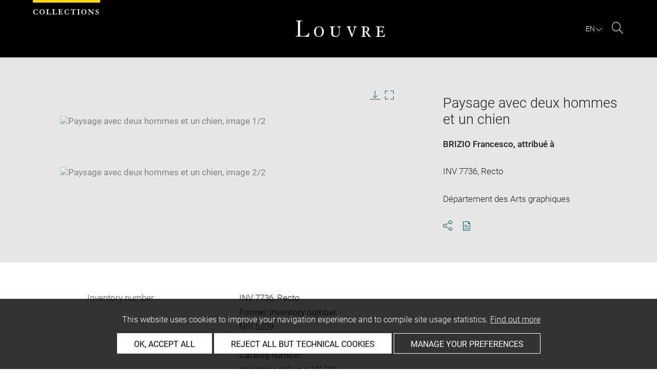

--- FILE ---
content_type: text/html; charset=UTF-8
request_url: https://collections.louvre.fr/ark:/53355/cl020004681
body_size: 10317
content:
<!DOCTYPE html>
<html lang="fr">
    <head>
        <meta charset="UTF-8">
        <title>      Paysage avec deux hommes et un chien -
  Louvre site des collections
</title>

        <meta name="viewport" content="width=device-width, initial-scale=1, shrink-to-fit=no">
        <meta http-equiv="X-UA-Compatible" content="IE=Edge">

        <link rel="preconnect" href="https://fonts.gstatic.com">
        <link href="https://fonts.googleapis.com/css2?family=Montserrat:wght@300;400;500;600;700&display=swap" rel="stylesheet">


        <!-- Styles -->
        <link rel="stylesheet" href="/build/style.min.57cd9123.css">
        <link rel="stylesheet" href="/build/print.min.9da14978.css">
        <link rel="stylesheet" href="/build/map.min.cb9a6d12.css">

        <!-- Favicon -->
        <link rel="apple-touch-icon" sizes="57x57" href="/assets/img/favicons/apple-touch-icon-57x57.png">
        <link rel="apple-touch-icon" sizes="60x60" href="/assets/img/favicons/apple-touch-icon-60x60.png">
        <link rel="apple-touch-icon" sizes="72x72" href="/assets/img/favicons/apple-touch-icon-72x72.png">
        <link rel="apple-touch-icon" sizes="76x76" href="/assets/img/favicons/apple-touch-icon-76x76.png">
        <link rel="apple-touch-icon" sizes="114x114" href="/assets/img/favicons/apple-touch-icon-114x114.png">
        <link rel="apple-touch-icon" sizes="120x120" href="/assets/img/favicons/apple-touch-icon-120x120.png">
        <link rel="apple-touch-icon" sizes="144x144" href="/assets/img/favicons/apple-touch-icon-144x144.png">
        <link rel="apple-touch-icon" sizes="152x152" href="/assets/img/favicons/apple-touch-icon-152x152.png">
        <link rel="apple-touch-icon" sizes="180x180" href="/assets/img/favicons/apple-touch-icon-180x180.png">
        <link rel="icon" type="image/png" sizes="32x32" href="/assets/img/favicons/favicon-32x32.png">
        <link rel="icon" type="image/png" sizes="192x192" href="/assets/img/favicons/android-chrome-192x192.png">
        <link rel="icon" type="image/png" sizes="16x16" href="/assets/img/favicons/favicon-16x16.png">
        <link rel="mask-icon" href="/assets/img/favicons/safari-pinned-tab.svg" color="#000">
        <link rel="shortcut icon" href="/assets/img/favicons/favicon.ico">
        <meta name="msapplication-TileColor" content="#005760">
        <meta name="msapplication-TileImage" content="/assets/img/favicons/mstile-144x144.png">
        <meta name="msapplication-config" content="/assets/img/favicons/browserconfig.xml">
        <meta name="theme-color" content="#005760">
        <meta name="apple-mobile-web-app-title" content="Louvre site des collections"><meta name="application-name" content="Louvre site des collections">

                    

                        <link rel="canonical" href="https://collections.louvre.fr/ark:/53355/cl020004681">
        <link rel="alternate" hreflang="fr" href="https://collections.louvre.fr/ark:/53355/cl020004681">
              <link rel="alternate" hreflang="en" href="https://collections.louvre.fr/en/ark:/53355/cl020004681">
  
  
    <meta property="og:title" content="Paysage avec deux hommes et un chien" />
    <meta property="og:type" content="article" />
  <meta property="og:url" content="https://collections.louvre.fr/ark:/53355/cl020004681" />
    <meta property="og:image" content="https://collections.louvre.fr/media/cache/medium/00/46/81/00/AGO004681-000_PE.jpg" />
        <meta property="og:image:alt" content=" Paysage avec deux hommes et un chien - Louvre Collections" />
        <meta property="og:site_name" content="Musée du Louvre" />
  <meta property="og:locale" content="fr_FR" />
    <meta property="og:updated_time" content="19.08.2025" />
  
  
  <meta name="twitter:card" content="summary_large_image">
  <meta name="twitter:site" content="@MuseeLouvre">
  <meta name="twitter:creator" content="@MuseeLouvre">
    <meta name="twitter:image" content="https://collections.louvre.fr/media/cache/medium/00/46/81/00/AGO004681-000_PE.jpg">
  

                      <script type="text/javascript" src="/build/vendors/tarteaucitronjs/tarteaucitron.js"></script>

                <script type="text/javascript">
          var tarteaucitronCustomText = {
            "alertBigPrivacy": "Ce site utilise des cookies afin d'améliorer votre expérience de navigation et d'établir des statistiques d'utilisation. <a href='/page/cookies'>En savoir plus</a>",
            "acceptAll": "OK, tout accepter",
            "personalize": "Personnaliser",
            "denyAll": "Refuser tout sauf cookies techniques",
            "analytic": {
                "title": "Mesures d&#039;audience",
            },
            "mandatoryTitle": "Cookies techniques",
            "title" : "Panneau de gestion des cookies",
            "all": "Préférences pour tous les services",
            "allowAll": "Tout accepter",
            "mandatoryText": "Ce site utilise des cookies techniques, nécessaires à son bon fonctionnement, qui ne peuvent pas être désactivés.",
            "useCookie":  "Ce service peut déposer",
            "allow": "Autoriser",
            "deny": "Interdire",
            "disclaimer" : "Ce site utilise des cookies déposés par le musée du Louvre ou par des tiers. Cette page vous permet de déterminer vos préférences en matière de cookies. Pour en savoir plus sur la politique du musée à ce sujet et sur les cookies listés ci-dessous : <a href='/page/cookies' target='_blank'>collections.louvre.fr/page/cookies</a>",
                                    "useNoCookie": "This service has not installed any cookie."
          };
          tarteaucitron.init({
            "privacyUrl": "", /* Privacy policy url */
            "hashtag": "#tarteaucitron", /* Open the panel with this hashtag */
            "cookieName": "tarteaucitron", /* Cookie name */
            "hashtag": "#cookies", /* Open the panel with this hashtag */

            "orientation": "bottom", /* Banner position (top - bottom) */
            "showAlertSmall": false, /* Show the small banner on bottom right */
            "cookieslist": true, /* Show the cookie list */

            "adblocker": false, /* Show a Warning if an adblocker is detected */
            "AcceptAllCta" : true, /* Show the accept all button when highPrivacy on */
            "highPrivacy": true, /* Disable auto consent */
            "handleBrowserDNTRequest": false, /* If Do Not Track == 1, disallow all */

            "removeCredit": false, /* Remove credit link */
            "moreInfoLink": true, /* Show more info link */
            "useExternalCss": false, /* If false, the tarteaucitron.css file will be loaded */

            //"cookieDomain": ".my-multisite-domaine.fr", /* Shared cookie for multisite */

            "readmoreLink": "/page/cookies#2" /* Change the default readmore link */
          });
        </script>

      <script>
        tarteaucitron.user.paLibUrl ='https://tag.aticdn.net/piano-analytics.js'; //piano library
        tarteaucitron.user.paMore = function(){
          pa.setConfigurations({
            site: 644655,
            collectDomain: "fxxslpn.pa-cd.com",
          });
        };

        (tarteaucitron.job = tarteaucitron.job || []).push('pianoanalytics');
      </script>
    
    </head>
    <body class="body " id="body">
      <div class="body-inner">

          <div id="top_msg" class="top_msg">
            <button type="button" class="close link--basic">
              <div class="icon-Close" aria-hidden="true"></div>
              <span class="sr-only">Fermer la zone de recherche</span>
            </button>
            <div class="wrap">
              <div id="top_msg_content" class="txt-ctr"></div>
            </div>
          </div>

        <header class="siteHeader" role="banner">
        <div class="is-flex wrap inner">
            <div class="site_name">
              <img src="/assets/img/collections.svg" alt="Collections">
            </div>
            <div class="site_title">
                <a href="/" title="Musée du Louvre : retour à la page d&#039;accueil des collections">
                    <p class="sr-only h_0">Louvre</p>
                    <img src="/assets/img/logo-louvre.svg" alt="Musée du Louvre : retour à la page d&#039;accueil des collections">
                </a>
            </div>
            <div class="is-flex site_nav_meta">
                                
<div id="nav--lang" class="header_lang nav--lang">
    <button type="button" id="js-langTrigger" aria-controls="lang_tooltip" class="nav_lang_trigger " aria-expanded="false" aria-label="FR : Choix de la langue">
        <span class="nav_lang_active">fr</span>
        <span class="icon-Chevron-bottom" aria-hidden="true"></span>
    </button>
    <ul id="lang_tooltip" class="hidden">
                                <li class="lang_item active">
                <a href="/ark:/53355/cl020004681"  lang="fr" title="version Française">
                 Français
                </a>
            </li>
                                <li class="lang_item ">
                <a href="/en/ark:/53355/cl020004681"  lang="en" title="English version">
                 English
                </a>
            </li>
            </ul>
</div>
                                                                <div class="header_search nav--search" role="search">
                     <button type="button" title="Rechercher sur le site" id="js-openSearch" aria-expanded="false">
                        <span class="icon-Loupe" aria-hidden="true"></span>
                        <span class="sr-only">Rechercher sur le site</span>
                     </button>
                 </div>
                             </div>

        </div>

                                <div id="search_head" class=" hidden">
            <button class="btn btn-search-close" type="button" id="js-closeSearch">
                <span class="icon-close" aria-hidden="true"></span>
                <span class="sr-only">Fermer la zone de recherche</span>
            </button>
            <section class="search__head page_title">
                <div class="row wrap">
                    <div class="m-10col is-centered">
                                                    <div class="headsearch__form__group search__input__outer mb-1">
        <form action="/recherche" method="get" id="main__searchinput__form" class="main__searchinput__form" role="search">
            <input type="text" id="mainsearch" name="q" value=""
                   class="input--mainsearch js-main-autocomplete"
                   data-autocomplete-url="/search/autocomplete/main"
                   placeholder="Rechercher dans les collections"
                   aria-label="Rechercher dans les collections"
                   title="Rechercher dans les collections">
            <button type="submit" class="js-confirm-input btn--confirm">
                <span class="icon-Loupe" aria-hidden="true"></span>
                <span class="sr-only">Lancer la recherche dans les collections</span>
            </button>
                                                                                                                                                                                        </form>
    </div>

                        <div class="headsearch__form__group headsearch__actions">
                                                            <button type="button" id="js-toggleFilters" class="lbl_32 hidden opacity" aria-expanded="false">
                                    Filtres<span class="icon-Chevron" aria-hidden="true"></span>
                                </button>
                            
                            <a href="/recherche-avancee" class="btn--inline--bordered lbl_32">Recherche avancée</a>
                        </div>
                    </div>
                </div>
            </section>
        </div>
            </header>
    

              <main id="content" class="siteContent" role="main">
              
  <article class="notice__content" data-artwork-id="257158" data-tracker-load="{&quot;arkId&quot;:&quot;20004681&quot;}">
    <section class="notice__maincartel">
      <div class="wrap">
        <div class="is-flex row">
                    
<!-- _cartel_images_slider start -->
  <div class="m-8col notice__medias__outer media-multiple">
    <div class="mb-05 notice__slide fullWidth">
                                                        <div>
            <button type="button">
              <!-- notice_medias_start -->


  
              
              
                                                  
                                                                        
                                                                        
                                                                        
              
              

    <picture>
            <source
        media="(max-width: 780px)"
        srcset="/media/cache/small/00/46/81/00/AGO004681-000_PE.jpg 480w, /media/cache/intermediate/00/46/81/00/AGO004681-000_PE.jpg 640w, /media/cache/medium/00/46/81/00/AGO004681-000_PE.jpg 915w, /media/cache/original/00/46/81/00/AGO004681-000_PE.jpg 1280w"
        sizes="100vw">
      
            <source
        media="(min-width: 781px)"
        srcset="/media/cache/intermediate/00/46/81/00/AGO004681-000_PE.jpg 640w, /media/cache/medium/00/46/81/00/AGO004681-000_PE.jpg 915w, /media/cache/original/00/46/81/00/AGO004681-000_PE.jpg 1280w"
        sizes="50vw">
      
              <img
        src="/media/cache/small/00/46/81/00/AGO004681-000_PE.jpg"
        data-full-src="/media/cache/original/00/46/81/00/AGO004681-000_PE.jpg"
        data-img-id="554297"
        data-api-route="/artwork/image/257158/554297"
        data-api-dl="/artwork/image/download/257158/554297"
        alt="Paysage avec deux hommes et un chien, image 1/2"
        data-caption="© GrandPalaisRmn (Musée du Louvre) / Tony Querrec">
          </picture>

              <span class="sr-only">Agrandir l&#039;image dans une fenêtre</span>
            </button>
          </div>
                                      <div>
            <button type="button">
              <!-- notice_medias_start -->


  
              
              
                                                  
                                                                        
                                                                        
                                                                        
              
              

    <picture>
            <source
        media="(max-width: 780px)"
        srcset="/media/cache/small/00/46/81/00/AGO004681-001_PE.jpg 480w, /media/cache/intermediate/00/46/81/00/AGO004681-001_PE.jpg 640w, /media/cache/medium/00/46/81/00/AGO004681-001_PE.jpg 915w, /media/cache/original/00/46/81/00/AGO004681-001_PE.jpg 1280w"
        sizes="100vw">
      
            <source
        media="(min-width: 781px)"
        srcset="/media/cache/intermediate/00/46/81/00/AGO004681-001_PE.jpg 640w, /media/cache/medium/00/46/81/00/AGO004681-001_PE.jpg 915w, /media/cache/original/00/46/81/00/AGO004681-001_PE.jpg 1280w"
        sizes="50vw">
      
              <img
        src="/media/cache/small/00/46/81/00/AGO004681-001_PE.jpg"
        data-full-src="/media/cache/original/00/46/81/00/AGO004681-001_PE.jpg"
        data-img-id="554298"
        data-api-route="/artwork/image/257158/554298"
        data-api-dl="/artwork/image/download/257158/554298"
        alt="Paysage avec deux hommes et un chien, image 2/2"
        data-caption="Autre
©  GrandPalaisRmn">
          </picture>

              <span class="sr-only">Agrandir l&#039;image dans une fenêtre</span>
            </button>
          </div>
                    
    </div>
    <div class="is-relative row">
      <div class="m-7col is-centered">
        <div id="captions__pager" class="txt-ctr lbl_3"></div>

        <div class="is-flex mb-1 notice__slide__captions">
          <div>
            <span id="captions__txt" class="btn--inline lbl_2"><span class="sr-only">Légende de l&#039;image : </span><span class="captions-text"></span></span>
          </div>
          <div id="captions__actions" class="captions__actions txt-rgt">
            <button type="button" id="js-imageDownload" data-img="">
              <i class="icon-TelechargementImage" aria-hidden="true"></i>
              <span class="sr-only">Télécharger l&#039;image</span>
            </button>
            <button type="button" id="js-imageFullscreen">
              <i class="icon-Fullscreen" aria-hidden="true"></i>
              <span class="sr-only">Agrandir l&#039;image dans une fenêtre</span>
            </button>
          </div>
        </div>

        <a href="#js-share-this" class="btn--primary btn-show-focus">
          Passer le carrousel d&#039;images
        </a>

        <div class="notice__slide__nav fullWidth">
                                                   <button class="thumbnail-button" aria-label="Paysage avec deux hommes et un chien, image 1/2" tabindex="0">
                                      <img src="/media/cache/tiny/00/46/81/00/AGO004681-000_PE.jpg" alt="Paysage avec deux hommes et un chien, image 1/2" data-caption="Paysage avec deux hommes et un chien" height="100">
                                  </button>
                              <button class="thumbnail-button" aria-label="Paysage avec deux hommes et un chien, image 2/2" tabindex="0">
                                      <img src="/media/cache/tiny/00/46/81/00/AGO004681-001_PE.jpg" alt="Paysage avec deux hommes et un chien, image 2/2" data-caption="Paysage avec deux hommes et un chien" height="100">
                                  </button>
                                              </div>
      </div>

    </div>
  </div>
<!-- _cartel_images_slider end -->



<div id="modal--fullscreen" class="hidden modal modal--fullscreen modal--map-fullscreen" role="dialog" aria-modal="true" aria-labelledby="modal-heading">
  <div class="inner">
    <div class="modal__actions">
      <div class="modal__zooms">
          <button type="button" id="js-zoom-in" class="icon-ZoomPlus active" tabindex="0"><span class="sr-only">zoomer dans l&#039;image</span></button> <br>
          <button type="button" id="js-zoom-out" class="icon-ZoomMoins" tabindex="0" disabled><span class="sr-only">dézoomer dans l&#039;image</span></button>
      </div>
      <button type="button" class="js-closeModal" tabindex="0"><span class="icon-Close" aria-hidden="true"></span><span class="sr-only">Fermer</span></button>
    </div>
    <h1 id="modal-heading" class="sr-only">Fenêtre en plein écran</h1>
    <div class="modal__media" id="js-imageFullscreenOuter"></div>
    <div id="modal__caption" class="txt-ctr">
      <div class="inner">
        <div class="modal__credits"></div>
      </div>
    </div>
  </div>
</div>
<div class="overlay-black"></div>
<div class="sr-only download-modal-text">Télécharger</div>
<div class="sr-only download-modal-next">Suivant</div>
<div class="sr-only download-modal-prev">Précédent</div>
<!-- .modal-fullscreen -->


<div id="modal--download" class="hidden modal modal--download" role="dialog" aria-modal="true" aria-labelledby="modal-heading">
  <div class="inner">
    <h1 id="modal-heading" class="sr-only">Télécharger l&#039;image</h1>

    <form id="form--downloadImages" class="form-default" aria-labelledby="downloadImagesLabel">
      <fieldset class="cf form__choices" role="radiogroup" aria-labelledby="downloadChoiceLabel">
        <legend id="downloadChoiceLabel" class="sr-only">choix des images à télécharger</legend>
       <p id="downloadImagesLabel" class="strong download_mainlabel" tabindex="0">
         Télécharger...
       </p>

       <div class="inputs__group">
        <div class="inputs__group__item">

          <input type="radio" value="one" name="download_image" id="download_one" checked="checked" tabindex="0" aria-labelledby="label_download_one">
          <label for="download_one" class="label__img" id="label_download_one">
              <span>
                Cette image
                <div class="lbl_2 download_ko" id="display-weight">--</div>
              </span>
            <img src="/assets/img/placeholder/artwork/tiny.jpg" id="js-choice-media" alt="artwork.notice.image.choice_media_alt">
          </label>
        </div>

        <div class="inputs__group__item">
            <input type="radio" value="all" name="download_image" id="download_all" tabindex="0" aria-labelledby="label_download_all">
            <label for="download_all" id="label_download_all">
              <span>
                Toutes les images de la notice
                <div class="lbl_2 download_ko" id="display-weight-zip">--</div>
              </span>
            </label>
          </div>
        </div>
      </fieldset>

     <fieldset class="form__acceptance">
       <legend class="sr-only">choix des images à télécharger</legend>
       <div>
         <input class="acceptance__input" type="checkbox" name="accept" id="accept" required tabindex="0" aria-hidden="false">
         <label for="accept" class="acceptance__txt label lbl_10">
           <span tabindex="0" aria-label="j&#039;accepte les conditions générales d&#039;utilisation" role="checkbox" aria-checked="false">
             J’ai lu et j'accepte les <a href='/page/cgu' class='btn--default' title='Accepter les conditions d'utilisation' aria-checked='false' target='_blank'>Conditions générales d’utilisation</a> du site.
           </span>
         </label>
       </div>
     </fieldset>

     <input type="hidden" name="api-route-download" value="/artwork/image/download/257158/0">
     <input type="text" name="media" value="" style="display:none;">

     <div class="form__btns">
       <button type="button" value="Annuler" class="js-closeModal btn--secondary">Annuler</button>
       <button type="button" value="Valider" disabled="disabled" class="btn--primary" id="js-download-trigger">Valider</button>
     </div>

   </form>

  </div>
</div><!-- .modal-download -->


          <div class="is-flex m-4col m-last notice__titles__outer">

            <div class="notice__titles">
                              <h1 class="notice__title h_1">Paysage avec deux hommes et un chien</h1>
              
              
              
                              <div class="notice__author">
                                      <a href="/recherche?author%5B0%5D=6878" class="btn--inline" title="Voir les autres œuvres du même artiste/auteur">BRIZIO Francesco</a>, attribué à<br>
                                  </div>
              
                                                        
                                            <div class="notice__date"><span>INV 7736, Recto</span></div>
              
                                            <div class="notice__date"><span>Département des Arts graphiques</span></div>
              
              
              <div class="notice__actions">
                                          <button type="button" id="js-share-this" class="link--basic action_item js-share-this" 
        aria-expanded="false" aria-controls="share__tooltip">
        <i class="icon-Share" aria-hidden="true"></i>
                    <span class="sr-only">Ouvrir la fenêtre de partage de la page</span>
        </button>
<div id="share__tooltip" class="hidden share__tooltip" role="region" aria-labelledby="js-share-this">
    <p class="sr-only share__tooltip-text">Partager cette page</p>
    <ul class="w-100">
        <li>
          <a href="https://www.facebook.com/sharer/sharer.php?u=https://collections.louvre.fr/ark:/53355/cl020004681&t="
               onclick="javascript:window.open(this.href, '', 'menubar=no,toolbar=no,resizable=yes,scrollbars=yes,height=300,width=600');return false;"
               target="_blank" class="share__item"
               title="Partager sur Facebook"
               ><i class="icon-Facebook" aria-hidden="true"></i><span class="sr-only">Partager sur Facebook</span></a></li>
        <li>
                                                                       <a href="https://twitter.com/share?url=https://collections.louvre.fr/ark:/53355/cl020004681&text=Paysage%20avec%20deux%20hommes%20et%20un%20chien%20%23LouvreCollections"
               onclick="javascript:window.open(this.href, '', 'menubar=no,toolbar=no,resizable=yes,scrollbars=yes,height=300,width=600');return false;"
               class="share__item" title="Partager sur Twitter"
               ><i class="icon-Twitter" aria-hidden="true"></i><span class="sr-only">Partager sur Twitter</span></a></li>
        <li>
                                                             
                                                     <a href="mailto:?subject=Site%20des%20collections%20du%20musée%20du%20Louvre%20-%20Paysage%20avec%20deux%20hommes%20et%20un%20chien&body=Paysage%20avec%20deux%20hommes%20et%20un%20chien%0dhttps://collections.louvre.fr/ark:/53355/cl020004681"
               class="share__item" title="Partager par email"
               ><i class="icon-Mail" aria-hidden="true"></i><span class="sr-only">Partager par email</span></a></li>
    </ul>
</div>
                <button type="button" id="js-printNotice" class="action_item">
                  <div class="icon-PDF_sanstxt" aria-hidden="true"></div>
                  <span class="sr-only">Télécharger au format pdf</span>
                </button>
              </div>
            </div>

                      </div><!-- .notice__titles__outer -->

        </div><!-- .row -->
      </div><!-- .wrap -->
    </section><!-- .notice__maincartel -->

    <section class="notice__fullcartel wrap">

      <div class="row">
        <dl class="m-10col is-centered notice__fullcartel__inner">
                      <div class="notice__fullcartel__part">

              <div class="notice__fullcartel__entries">

                                  <div class="row notice__fullcartel__group">
                    <dt class="m-3col part__label">Numéro d’inventaire</dt>
                    <dd class="m-7col m-last part__content">
                      INV 7736, Recto<br><div class="part__label">Anciens numéros d'inventaire : </div>NIII 5209<br>MA 4889<br><div class="part__label">Numéros de catalogues : </div>Inventaire italien, t. VII 186<br><div class="part__label">Référence de l'inventaire manuscrit : </div>vol.4, p.151<br>
                    </dd>
                  </div>
                
                                  <div class="row notice__fullcartel__group">
                    <dt class="m-3col part__label">Collection</dt>
                    <dd class="m-7col m-last part__content">
                      <a href="/recherche?collection%5B0%5D=6">Département des Arts graphiques</a>
                      <br>Cabinet des dessins<br>Fonds des dessins et miniatures
                    </dd>
                  </div>
                
                                  <div class="row notice__fullcartel__group">
                    <dt class="m-3col part__label">Artiste / Auteur / Ecole / Centre artistique</dt>
                    <dd class="m-7col m-last part__content">
                                                                          <a href="/recherche?author%5B0%5D=6878" title="Voir les autres œuvres du même artiste/auteur">BRIZIO Francesco</a>
                        (vers 1574-1623), attribué à<br>Ecole bolonaise<br>(Loisel, Catherine, 2013)
                        <br>
                      <br><div class="part__label">Anciennes attributions : </div>                                                    <a href="/recherche?author%5B0%5D=448" title="Voir les autres œuvres du même artiste/auteur">Carrache, Ludovic (Ludovico Carracci, dit)</a>
                        (1555-1619), atelier de<br>(Loisel, Catherine)
                        <br>
                                                                          <a href="/recherche?author%5B0%5D=448" title="Voir les autres œuvres du même artiste/auteur">Carrache, Ludovic (Ludovico Carracci, dit)</a>
                        (1555-1619), attribué à
                        <br>
                                          </dd>
                  </div>
                
              </div>
            </div><!-- .part -->
          
                      <div class="notice__fullcartel__part">
              <h2 class="part__title h_3">description</h2>
              <div class="notice__fullcartel__entries">
                                  <div class="row notice__fullcartel__group">
                    <dt class="m-3col part__label">Dénomination / Titre</dt>
                    <dd class="m-7col m-last part__content">
                      Paysage avec deux hommes et un chien
                    </dd>
                  </div>
                                                                                  <div class="row notice__fullcartel__group">
                    <dt class="m-3col part__label">Description / Décor</dt>
                                          <dd class="m-7col m-last part__content">
                        <div class="part__label">Commentaire :</div>
                        (C. Loisel, 'Musée du Louvre, département des arts graphiques, Inventaire général des dessins italiens, VII : Ludovico, Agostino, Annibale Carracci', Paris, RMN, 2004, n° 186, p. 148)<br />
H. Bodmer, 'Ludovico Carracci', Burg bei Magdeburg, 1939, p. 153, n° 146 ; S.M. Bailey, 'Carracci landscape studies : the drawings related to the 'Recueil de 283 Estampes de Jabach'', 3 vol. , Ann Arbor, 1993, fig. 119a, p. 446 ; C. Loisel, 'Musée du Louvre. Inventaire général des dessins italiens. X : Dessins bolonais du XVIIe siècle, t. II', Paris, 2013, n° 38
                      </dd>
                                                          </div>
                                                                              </div>
            </div><!-- .part -->
          
                      <div class="notice__fullcartel__part">
              <h2 class="part__title h_3">Caractéristiques matérielles</h2>
              <div class="notice__fullcartel__entries">
                                  <div class="row notice__fullcartel__group">
                    <dt class="m-3col part__label">Dimensions</dt>
                    <dd class="m-7col m-last part__content">
                      H. 0,258 m ; L. 0,21 m
                    </dd>
                  </div>
                
                                  <div class="row notice__fullcartel__group">
                    <dt class="m-3col part__label">Matière et technique</dt>
                    <dd class="m-7col m-last part__content">
                      Plume et encre brune. Annotation à l'encre noire : 'Annibale Carrazi'. Collé en plein sur un montage dit de Ch.-N. Cochin (Mallécot).
                    </dd>
                  </div>
                                              </div>
            </div><!-- .part -->
          
          
                      <div class="notice__fullcartel__part">
              <h2 class="part__title h_3">Données historiques</h2>
              <div class="notice__fullcartel__entries">

                
                                  <div class="row notice__fullcartel__group">
                    <dt class="m-3col part__label">Historique de l&#039;œuvre</dt>
                     <dd class="m-7col m-last part__content">
                        E. Jabach ; Inventaire Jabach, IV, 'Escolle de Carrache et Moderne' : n° 422 (Viole) ; acquis pour le Cabinet du roi en 1671 ; paraphe de J.-Ch. Garnier d'Isle : L. 2961 ; marques du musée (L. 1899 et L. 2207).<div class="part__label">Notice de l'inventaire Jabach :</div>Dessin probablement issu de l'ensemble des dessins dits d'ordonnance collés et dorés de la collection d'Everhard Jabach acquis pour le roi en 1671<br />
<br />
A. Critères de l'identification<br />
<br />
Le dessin ne présente aucun des signes attestant sa provenance et son acquisition en 1671 :<br />
<br />
- montage Jabach ivoire à large bande d'or fin ;<br />
- numéro d'inventaire Jabach à la sanguine, au verso du montage ;<br />
- paraphe Jabach à l'encre brune [L. 2959], au verso du montage ;<br />
<br />
- marques, au verso du montage, du récolement des dessins Jabach effectué en 1690 par Jean Prioult, commissaire-enquêteur au Châtelet de Paris, à la suite du décès de Charles Le Brun, premier peintre du roi, directeur et garde général du Cabinet des tableaux et dessins :<br />
<br />
- transcription en toutes lettres du numéro d'inventaire Jabach ;<br />
- paraphe Prioult [L. 2953].<br />
<br />
Sa présence dans les collections royales à la date de 1752 est attestée par le paraphe de Jean-Charles Garnier d'Isle, contrôleur des Bâtiments du roi, apposé lors du récolement effectué en 1752 [L. 2961].<br />
<br />
L'iconographie, la technique et les dimensions du montage telles qu'on peut les restituer sont en accord avec la description donnée par l'une des notices de l'inventaire établi par Jabach en 1671.<br />
<br />
B. Notice de l'Inventaire Jabach, février 1671. Mise au net.<br />
Paris, Bibliothèque nationale de France, Manuscrit français 869<br />
<br />
Inventaire de 653 desseins de l'escolle des Carrache et moderne :<br />
<br />
422<br />
<br />
Un paisage ou il y a une figure couchee a la plume sur papier blanc de 10 pouces 1/2 de long sur 12 pouces de haut<br />
<br />
dudit [de Viole [Viola]]<div class="part__label">Inventaire du musée Napoléon :</div>Inventaire du Musée Napoléon. Dessins. Vol.4, p.641, chap. : Ecole de Bologne, carton 44. (...) Numéro : 4889. Nom du maître : Idem & Carracci, Lodovico /&. Numéro d'ordre dans l'oeuvre du maître : 74. Désignation des sujets : Un paysage fait à la plume. Il a été gravé par le comte de Caylus. Dimensions : H. 26 x L. 21cm. Origine : Collection ancienne.Prix de l'estimation de l'objet : 25francs. Emplacement actuel : Idem & Calcographie du Musée Napoléon /&. Observations : <x>R</x> <e>au crayon</e>#Idem & <x>Remis le 8 juillet 1828 pour être relié</x> <e>à l'encre</e> /&. Signe de recollement : <x>Vu</x> <e>au crayon</e>#<e>trait oblique / au crayon / sur le n° d'ordre</e>. Cote : 1DD36
                     </dd>
                  </div>
                
                                  <div class="row notice__fullcartel__group">
                    <dt class="m-3col part__label">Détenteur précédent / commanditaire / dédicataire</dt>
                    <dd class="m-7col m-last part__content">
                                              Dernière provenance : Jabach, Everhard
                                          </dd>
                  </div>
                
                
                                  <div class="row notice__fullcartel__group">
                     <dt class="m-3col part__label">Date d’acquisition</dt>
                     <dd class="m-7col m-last part__content">
                        1671
                     </dd>
                  </div>
                
                
                
                              </div>
            </div><!-- .part -->
          
                      <div class="notice__fullcartel__part">
              <h2 class="part__title h_3">Localisation de l&#039;œuvre</h2>
              <div class="notice__fullcartel__entries">
                <div class="row notice__fullcartel__group">
                  <dt class="m-3col part__label">Emplacement actuel</dt>
                  <dd class="m-7col m-last part__content">
                      <div>Petit format<br></div>

                                                                    <br/>
                        <div class="ag-info">L&#039;œuvre est visible sur rendez-vous en salle de consultation des Arts graphiques</div>
                                        </dd>
                </div>
              </div>
            </div><!-- .part -->
          
                      <div class="notice__fullcartel__part">
              <h2 class="part__title h_3">Index</h2>
              <div class="notice__fullcartel__entries">
                                  <div class="row notice__fullcartel__group">
                    <dt class="m-3col part__label">Sujets</dt>
                    <dd class="m-7col m-last part__content">
                                              <a href="/recherche?nTopic%5B0%5D=527">paysage</a>                                          </dd>
                  </div>
                                  <div class="row notice__fullcartel__group">
                    <dt class="m-3col part__label">Techniques</dt>
                    <dd class="m-7col m-last part__content">
                                              <a href="/recherche?nTechnic%5B0%5D=18">encre brune à la plume</a>                                          </dd>
                  </div>
                              </div>
            </div><!-- .part -->
          
          
                  </div><!-- .col -->
      </div><!-- .row -->

      <div class="row">
        <div class="m-10col is-centered notice__fullcartel__inner">

                  </div><!-- .col -->
      </div><!-- .row -->

      <div class="row">
        <div class="m-10col is-centered notice__fullcartel__inner">

          <div class="notice__lastUpdate">
            <span class="lbl_5">
                              Dernière mise à jour le 25.04.2025
                <br>
                            Le contenu de cette notice ne reflète pas nécessairement le dernier état des connaissances
            </span>
          </div><!-- .notice__lastUpdate -->

          <div class="notice__permalink">
            <br/>
            <span class="lbl_5">
            Permalien : <a href="https://collections.louvre.fr/ark:/53355/cl020004681" class="btn--default">https://collections.louvre.fr/ark:/53355/cl020004681</a>
            </span>
          </div><!-- .notice__permalink -->

          <div class="notice__permalink">
              <span class="lbl_5">
              Notice JSON :  <a href="https://collections.louvre.fr/ark:/53355/cl020004681.json" class="btn--default">https://collections.louvre.fr/ark:/53355/cl020004681.json</a>
              </span>
          </div>

                      <div class="notice__permalink">
              <br/>
              <span class="lbl_5">
                Notice complète sur l&#039;inventaire informatisé du département des Arts graphiques : <br/>
                <a href="http://arts-graphiques.louvre.fr/detail/oeuvres/1/4681-Paysage-avec-deux-hommes-et-un-chien" class="btn--default">http://arts-graphiques.louvre.fr/detail/oeuvres/1/4681-Paysage-avec-deux-hommes-et-un-chien</a></span>
            </div>
          
        </div>
      </dl>
    </section><!-- .notice__fullcartel -->

  <section class="notice__rebonds" data-route="/discover/257158"></section>

  </article>

  <a id="back-to-top" class="btn-top btn" href="#body">
    <svg width="16" height="16" viewBox="0 0 16 16" fill="none" xmlns="http://www.w3.org/2000/svg">
        <path d="M0 8L1.41 9.41L7 3.83V16H9V3.83L14.58 9.42L16 8L8 0L0 8Z" fill="black"/>
    </svg>
    <span class="sr-only">Retour en haut de page </span>
  </a>

    <script type="application/ld+json">
  {
    "@context": "http:\/\/schema.org",
    "@type": "VisualArtwork",
    "identifier": "\/ark:\/53355\/cl020004681",
    "url": "https:\/\/collections.louvre.fr\/ark:\/53355\/cl020004681",
    "name": "Paysage avec deux hommes et un chien",
    "creator": [
        {
            "name": "BRIZIO Francesco"
        }
    ],
    "material": "Plume et encre brune. Annotation \u00e0 l'encre noire : 'Annibale Carrazi'. Coll\u00e9 en plein sur un montage dit de Ch.-N. Cochin (Mall\u00e9cot).",
    "height": [
        {
            "@type": "Distance",
            "name": "0.258 m"
        }
    ],
    "width": [
        {
            "@type": "Distance",
            "name": "0.21 m"
        }
    ],
    "image": "\/media\/cache\/intermediate\/00\/46\/81\/00\/AGO004681-000_PE.jpg",
    "thumbnailUrl": "\/media\/cache\/tiny\/00\/46\/81\/00\/AGO004681-000_PE.jpg",
    "sdPublisher": "Mus\u00e9e du Louvre",
    "sdDatePublished": "2025-04-25"
}
  </script>
  
          </main>

          <footer class="siteFooter" role="contentinfo">
              <div class="wrap">

                  <div class="footer_nav row">
                      <div class="is-centered">
                          <ul class="footer_menu">
                                                                <li>
                                                                                                                                                            <a href="https://collections.louvre.fr/page/apropos">A propos</a>
                                  </li>
                                                                <li>
                                                                                                                                                            <a href="https://collections.louvre.fr/contact">Contact</a>
                                  </li>
                                                                <li>
                                                                                                                                                            <a href="https://collections.louvre.fr/page/cgu">Conditions générales d&#039;utilisation</a>
                                  </li>
                                                                <li>
                                                                                                                                                            <a href="https://collections.louvre.fr/page/cookies">Cookies</a>
                                  </li>
                                                                <li>
                                                                                                                                                            <a href="https://collections.louvre.fr/page/credits">Crédits</a>
                                  </li>
                                                                <li>
                                                                                                                                                            <a href="https://collections.louvre.fr/page/declaration_d_accessibilite">Accessibilité : non conforme</a>
                                  </li>
                                                        </ul>
                      </div>
                  </div>
                  <a class="footer-logo" href="https://www.louvre.fr/" target="_blank"><img src="/assets/img/logoLouvreNuages.png" alt="Logo du Musée du Louvre" title="Musée du Louvre - Logo" class="mb-3"></a>
              </div>
          </footer>

    <!--
    <div id="cookies_msg" class="cookies_msg">
            <div class="is-flex inner wrap">
                <div class="cookies_txt">
                    En poursuivant votre navigation sur ce site, vous acceptez l'utilisation de cookies pour vous proposer orem ipsum dolor sit amet, consectetur adipiscing elit. Aenean euismod bibendum laoreet. Proin gravida dolor sit <a href="cgv.html">Conditions générales d'utilisation</a>.
                </div>
                <button id="js-cookiesParam" class="cookies_action btn--quartery">Paramétrer</button>
                <button id="js-cookiesAccept" class="cookies_action btn--secondary--black">Accepter</button>
            </div>
        </div>
  -->
    <div id="modal--cookies" class="hidden modal modal--cookies" role="alertdialog" aria-modal="true" aria-labelledby="modal-heading-cookies">
        <div class="inner">
            <div class="mb-1 modal_title txt-ctr">
                <h5 class="h_1" id="modal-heading-cookies">Gestion des cookies</h5>
            </div>
            <div class="modal_content">
                <form id="cookies_form">
                    <div class="mb-1 form_upper">
                        <div class="mb-1 form_msg">
                            <p class="copy_1">En autorisant ces services tiers, vous acceptez le dépot et la lecture de
                                cookies et l'utilisation de technologies de suivi nécessaires à leur bon fonctionnement.
                                Lire les <a href="cgv.html">Conditions générales de vente</a>.</p>
                        </div>
                        <div class="is-flex form_main">
                            <div>
                                <label for="accept_all" class="">
                                    <input type="radio" value="accept_all" name="cookies_acceptance" id="accept_all"
                                           tabindex="0">
                                    <span>accepter tous les cookies</span>
                                </label>
                            </div>
                            <div>
                                <label for="refuse_all" class="">
                                    <input type="radio" value="refuse_all" name="cookies_acceptance" id="refuse_all"
                                           tabindex="0">
                                    <span>refuser tous les cookies</span>
                                </label>
                            </div>
                        </div>
                    </div><!-- .form_upper -->
                    <div class="mb-2 form_lower">
                        <div>
                            <div class="is-flex mb-05 cookie_item">
                                <span>Lorem ipsum dolor sit amet <span class="icon-" aria-hidden="true"></span></span>
                                <label for="accept_1" class="cookie_item_label">
                                    <input type="radio" value="accept_1" name="first_line" id="accept_1" tabindex="0"
                                           class="accept">
                                    <span>accepter</span>
                                </label>
                                <label for="refuse_1" class="cookie_item_label">
                                    <input type="radio" value="refuse_1" name="first_line" id="refuse_1" tabindex="0"
                                           class="refuse">
                                    <span>refuser</span>
                                </label>
                            </div>
                            <div class="is-flex mb-05 cookie_item">
                                <span>Lorem ipsum dolor sit amet <span class="icon-" aria-hidden="true"></span></span>
                                <label for="accept_2" class="cookie_item_label">
                                    <input type="radio" value="accept_2" name="second_line" id="accept_2" tabindex="0"
                                           class="accept">
                                    <span>accepter</span>
                                </label>
                                <label for="refuse_2" class="cookie_item_label">
                                    <input type="radio" value="refuse_2" name="second_line" id="refuse_2" tabindex="0"
                                           class="refuse">
                                    <span>refuser</span>
                                </label>
                            </div>
                        </div>
                    </div>
                    <div class="form_action txt-ctr">
                        <button class="btn--primary" id="js-cookiesValid">Valider</button>
                    </div>
                </form>
              </div>
            </div>
          </div><!-- .modal-cookies -->

</div><!-- .body-inner -->

<script src="/build/runtime.c9543c6b.js"></script><script src="/build/692.b351c162.js"></script><script src="/build/731.0bfa7569.js"></script><script src="/build/737.6d5bd122.js"></script><script src="/build/app.53bab41e.js"></script>
<script src="/build/ismobile.505dfe6f.js"></script>
<script src="/build/scripts.80cb5c97.js"></script>
<script src="/build/searchMain.294884aa.js"></script>

<script src="/build/632.f13f5044.js"></script><script src="/build/notice.fb0f405f.js"></script>
            

</body>
</html>
